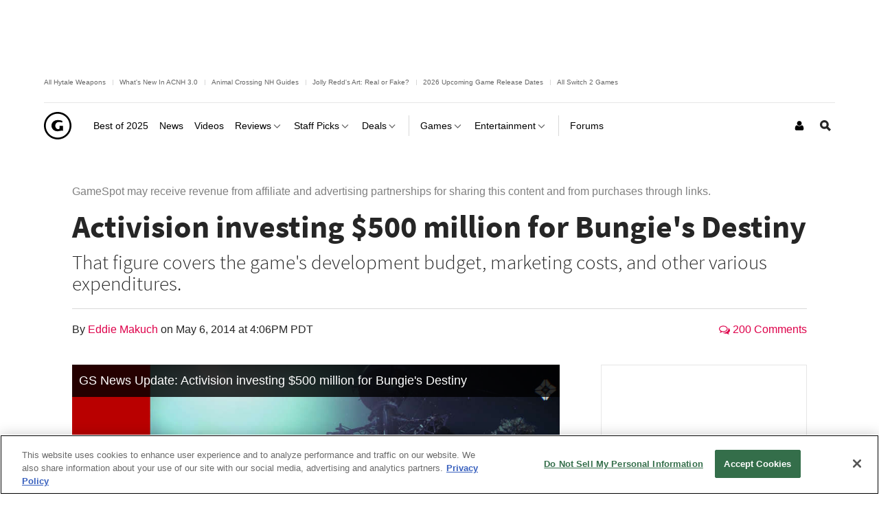

--- FILE ---
content_type: application/javascript
request_url: https://www.gamespot.com/a/vf54bce3ee23f11ced5b282ac2f2d35f5/build/6367.ed896510.js
body_size: 9980
content:
"use strict";(self.webpackChunkgamespot=self.webpackChunkgamespot||[]).push([[6367],{7394:(e,t)=>{Object.defineProperty(t,"__esModule",{value:!0}),t.default=function(e,t){var r=e<0?"-":"",n=Math.abs(e).toString();for(;n.length<t;)n="0"+n;return r+n},e.exports=t.default},8609:(e,t)=>{Object.defineProperty(t,"__esModule",{value:!0}),t.default=function(e,t){if(null==e)throw new TypeError("assign requires that input parameter not be null or undefined");for(var r in t)Object.prototype.hasOwnProperty.call(t,r)&&(e[r]=t[r]);return e},e.exports=t.default},6420:(e,t,r)=>{Object.defineProperty(t,"__esModule",{value:!0}),t.default=function(e){return(0,a.default)({},e)};var n,a=(n=r(8609))&&n.__esModule?n:{default:n};e.exports=t.default},7561:(e,t,r)=>{var n;Object.defineProperty(t,"__esModule",{value:!0}),t.default=void 0;var a=((n=r(2512))&&n.__esModule?n:{default:n}).default;t.default=a,e.exports=t.default},8729:(e,t)=>{Object.defineProperty(t,"__esModule",{value:!0}),t.getDefaultOptions=function(){return r},t.setDefaultOptions=function(e){r=e};var r={}},7100:(e,t,r)=>{Object.defineProperty(t,"__esModule",{value:!0}),t.default=void 0;var n=f(r(1603)),a=f(r(1354)),o=f(r(1370)),u=f(r(623)),i=f(r(6226)),l=f(r(7394)),d=f(r(2699));function f(e){return e&&e.__esModule?e:{default:e}}var s="midnight",c="noon",m="morning",h="afternoon",v="evening",g="night";function p(e,t){var r=e>0?"-":"+",n=Math.abs(e),a=Math.floor(n/60),o=n%60;if(0===o)return r+String(a);var u=t||"";return r+String(a)+u+(0,l.default)(o,2)}function w(e,t){return e%60==0?(e>0?"-":"+")+(0,l.default)(Math.abs(e)/60,2):b(e,t)}function b(e,t){var r=t||"",n=e>0?"-":"+",a=Math.abs(e);return n+(0,l.default)(Math.floor(a/60),2)+r+(0,l.default)(a%60,2)}var y={G:function(e,t,r){var n=e.getUTCFullYear()>0?1:0;switch(t){case"G":case"GG":case"GGG":return r.era(n,{width:"abbreviated"});case"GGGGG":return r.era(n,{width:"narrow"});default:return r.era(n,{width:"wide"})}},y:function(e,t,r){if("yo"===t){var n=e.getUTCFullYear(),a=n>0?n:1-n;return r.ordinalNumber(a,{unit:"year"})}return d.default.y(e,t)},Y:function(e,t,r,n){var a=(0,i.default)(e,n),o=a>0?a:1-a;if("YY"===t){var u=o%100;return(0,l.default)(u,2)}return"Yo"===t?r.ordinalNumber(o,{unit:"year"}):(0,l.default)(o,t.length)},R:function(e,t){var r=(0,o.default)(e);return(0,l.default)(r,t.length)},u:function(e,t){var r=e.getUTCFullYear();return(0,l.default)(r,t.length)},Q:function(e,t,r){var n=Math.ceil((e.getUTCMonth()+1)/3);switch(t){case"Q":return String(n);case"QQ":return(0,l.default)(n,2);case"Qo":return r.ordinalNumber(n,{unit:"quarter"});case"QQQ":return r.quarter(n,{width:"abbreviated",context:"formatting"});case"QQQQQ":return r.quarter(n,{width:"narrow",context:"formatting"});default:return r.quarter(n,{width:"wide",context:"formatting"})}},q:function(e,t,r){var n=Math.ceil((e.getUTCMonth()+1)/3);switch(t){case"q":return String(n);case"qq":return(0,l.default)(n,2);case"qo":return r.ordinalNumber(n,{unit:"quarter"});case"qqq":return r.quarter(n,{width:"abbreviated",context:"standalone"});case"qqqqq":return r.quarter(n,{width:"narrow",context:"standalone"});default:return r.quarter(n,{width:"wide",context:"standalone"})}},M:function(e,t,r){var n=e.getUTCMonth();switch(t){case"M":case"MM":return d.default.M(e,t);case"Mo":return r.ordinalNumber(n+1,{unit:"month"});case"MMM":return r.month(n,{width:"abbreviated",context:"formatting"});case"MMMMM":return r.month(n,{width:"narrow",context:"formatting"});default:return r.month(n,{width:"wide",context:"formatting"})}},L:function(e,t,r){var n=e.getUTCMonth();switch(t){case"L":return String(n+1);case"LL":return(0,l.default)(n+1,2);case"Lo":return r.ordinalNumber(n+1,{unit:"month"});case"LLL":return r.month(n,{width:"abbreviated",context:"standalone"});case"LLLLL":return r.month(n,{width:"narrow",context:"standalone"});default:return r.month(n,{width:"wide",context:"standalone"})}},w:function(e,t,r,n){var a=(0,u.default)(e,n);return"wo"===t?r.ordinalNumber(a,{unit:"week"}):(0,l.default)(a,t.length)},I:function(e,t,r){var n=(0,a.default)(e);return"Io"===t?r.ordinalNumber(n,{unit:"week"}):(0,l.default)(n,t.length)},d:function(e,t,r){return"do"===t?r.ordinalNumber(e.getUTCDate(),{unit:"date"}):d.default.d(e,t)},D:function(e,t,r){var a=(0,n.default)(e);return"Do"===t?r.ordinalNumber(a,{unit:"dayOfYear"}):(0,l.default)(a,t.length)},E:function(e,t,r){var n=e.getUTCDay();switch(t){case"E":case"EE":case"EEE":return r.day(n,{width:"abbreviated",context:"formatting"});case"EEEEE":return r.day(n,{width:"narrow",context:"formatting"});case"EEEEEE":return r.day(n,{width:"short",context:"formatting"});default:return r.day(n,{width:"wide",context:"formatting"})}},e:function(e,t,r,n){var a=e.getUTCDay(),o=(a-n.weekStartsOn+8)%7||7;switch(t){case"e":return String(o);case"ee":return(0,l.default)(o,2);case"eo":return r.ordinalNumber(o,{unit:"day"});case"eee":return r.day(a,{width:"abbreviated",context:"formatting"});case"eeeee":return r.day(a,{width:"narrow",context:"formatting"});case"eeeeee":return r.day(a,{width:"short",context:"formatting"});default:return r.day(a,{width:"wide",context:"formatting"})}},c:function(e,t,r,n){var a=e.getUTCDay(),o=(a-n.weekStartsOn+8)%7||7;switch(t){case"c":return String(o);case"cc":return(0,l.default)(o,t.length);case"co":return r.ordinalNumber(o,{unit:"day"});case"ccc":return r.day(a,{width:"abbreviated",context:"standalone"});case"ccccc":return r.day(a,{width:"narrow",context:"standalone"});case"cccccc":return r.day(a,{width:"short",context:"standalone"});default:return r.day(a,{width:"wide",context:"standalone"})}},i:function(e,t,r){var n=e.getUTCDay(),a=0===n?7:n;switch(t){case"i":return String(a);case"ii":return(0,l.default)(a,t.length);case"io":return r.ordinalNumber(a,{unit:"day"});case"iii":return r.day(n,{width:"abbreviated",context:"formatting"});case"iiiii":return r.day(n,{width:"narrow",context:"formatting"});case"iiiiii":return r.day(n,{width:"short",context:"formatting"});default:return r.day(n,{width:"wide",context:"formatting"})}},a:function(e,t,r){var n=e.getUTCHours()/12>=1?"pm":"am";switch(t){case"a":case"aa":return r.dayPeriod(n,{width:"abbreviated",context:"formatting"});case"aaa":return r.dayPeriod(n,{width:"abbreviated",context:"formatting"}).toLowerCase();case"aaaaa":return r.dayPeriod(n,{width:"narrow",context:"formatting"});default:return r.dayPeriod(n,{width:"wide",context:"formatting"})}},b:function(e,t,r){var n,a=e.getUTCHours();switch(n=12===a?c:0===a?s:a/12>=1?"pm":"am",t){case"b":case"bb":return r.dayPeriod(n,{width:"abbreviated",context:"formatting"});case"bbb":return r.dayPeriod(n,{width:"abbreviated",context:"formatting"}).toLowerCase();case"bbbbb":return r.dayPeriod(n,{width:"narrow",context:"formatting"});default:return r.dayPeriod(n,{width:"wide",context:"formatting"})}},B:function(e,t,r){var n,a=e.getUTCHours();switch(n=a>=17?v:a>=12?h:a>=4?m:g,t){case"B":case"BB":case"BBB":return r.dayPeriod(n,{width:"abbreviated",context:"formatting"});case"BBBBB":return r.dayPeriod(n,{width:"narrow",context:"formatting"});default:return r.dayPeriod(n,{width:"wide",context:"formatting"})}},h:function(e,t,r){if("ho"===t){var n=e.getUTCHours()%12;return 0===n&&(n=12),r.ordinalNumber(n,{unit:"hour"})}return d.default.h(e,t)},H:function(e,t,r){return"Ho"===t?r.ordinalNumber(e.getUTCHours(),{unit:"hour"}):d.default.H(e,t)},K:function(e,t,r){var n=e.getUTCHours()%12;return"Ko"===t?r.ordinalNumber(n,{unit:"hour"}):(0,l.default)(n,t.length)},k:function(e,t,r){var n=e.getUTCHours();return 0===n&&(n=24),"ko"===t?r.ordinalNumber(n,{unit:"hour"}):(0,l.default)(n,t.length)},m:function(e,t,r){return"mo"===t?r.ordinalNumber(e.getUTCMinutes(),{unit:"minute"}):d.default.m(e,t)},s:function(e,t,r){return"so"===t?r.ordinalNumber(e.getUTCSeconds(),{unit:"second"}):d.default.s(e,t)},S:function(e,t){return d.default.S(e,t)},X:function(e,t,r,n){var a=(n._originalDate||e).getTimezoneOffset();if(0===a)return"Z";switch(t){case"X":return w(a);case"XXXX":case"XX":return b(a);default:return b(a,":")}},x:function(e,t,r,n){var a=(n._originalDate||e).getTimezoneOffset();switch(t){case"x":return w(a);case"xxxx":case"xx":return b(a);default:return b(a,":")}},O:function(e,t,r,n){var a=(n._originalDate||e).getTimezoneOffset();switch(t){case"O":case"OO":case"OOO":return"GMT"+p(a,":");default:return"GMT"+b(a,":")}},z:function(e,t,r,n){var a=(n._originalDate||e).getTimezoneOffset();switch(t){case"z":case"zz":case"zzz":return"GMT"+p(a,":");default:return"GMT"+b(a,":")}},t:function(e,t,r,n){var a=n._originalDate||e,o=Math.floor(a.getTime()/1e3);return(0,l.default)(o,t.length)},T:function(e,t,r,n){var a=(n._originalDate||e).getTime();return(0,l.default)(a,t.length)}};t.default=y,e.exports=t.default},2699:(e,t,r)=>{Object.defineProperty(t,"__esModule",{value:!0}),t.default=void 0;var n,a=(n=r(7394))&&n.__esModule?n:{default:n};var o={y:function(e,t){var r=e.getUTCFullYear(),n=r>0?r:1-r;return(0,a.default)("yy"===t?n%100:n,t.length)},M:function(e,t){var r=e.getUTCMonth();return"M"===t?String(r+1):(0,a.default)(r+1,2)},d:function(e,t){return(0,a.default)(e.getUTCDate(),t.length)},a:function(e,t){var r=e.getUTCHours()/12>=1?"pm":"am";switch(t){case"a":case"aa":return r.toUpperCase();case"aaa":return r;case"aaaaa":return r[0];default:return"am"===r?"a.m.":"p.m."}},h:function(e,t){return(0,a.default)(e.getUTCHours()%12||12,t.length)},H:function(e,t){return(0,a.default)(e.getUTCHours(),t.length)},m:function(e,t){return(0,a.default)(e.getUTCMinutes(),t.length)},s:function(e,t){return(0,a.default)(e.getUTCSeconds(),t.length)},S:function(e,t){var r=t.length,n=e.getUTCMilliseconds(),o=Math.floor(n*Math.pow(10,r-3));return(0,a.default)(o,t.length)}};t.default=o,e.exports=t.default},5209:(e,t)=>{Object.defineProperty(t,"__esModule",{value:!0}),t.default=void 0;var r=function(e,t){switch(e){case"P":return t.date({width:"short"});case"PP":return t.date({width:"medium"});case"PPP":return t.date({width:"long"});default:return t.date({width:"full"})}},n=function(e,t){switch(e){case"p":return t.time({width:"short"});case"pp":return t.time({width:"medium"});case"ppp":return t.time({width:"long"});default:return t.time({width:"full"})}},a={p:n,P:function(e,t){var a,o=e.match(/(P+)(p+)?/)||[],u=o[1],i=o[2];if(!i)return r(e,t);switch(u){case"P":a=t.dateTime({width:"short"});break;case"PP":a=t.dateTime({width:"medium"});break;case"PPP":a=t.dateTime({width:"long"});break;default:a=t.dateTime({width:"full"})}return a.replace("{{date}}",r(u,t)).replace("{{time}}",n(i,t))}};t.default=a,e.exports=t.default},3561:(e,t)=>{Object.defineProperty(t,"__esModule",{value:!0}),t.default=function(e){var t=new Date(Date.UTC(e.getFullYear(),e.getMonth(),e.getDate(),e.getHours(),e.getMinutes(),e.getSeconds(),e.getMilliseconds()));return t.setUTCFullYear(e.getFullYear()),e.getTime()-t.getTime()},e.exports=t.default},1603:(e,t,r)=>{Object.defineProperty(t,"__esModule",{value:!0}),t.default=function(e){(0,a.default)(1,arguments);var t=(0,n.default)(e),r=t.getTime();t.setUTCMonth(0,1),t.setUTCHours(0,0,0,0);var o=t.getTime(),i=r-o;return Math.floor(i/u)+1};var n=o(r(1171)),a=o(r(8734));function o(e){return e&&e.__esModule?e:{default:e}}var u=864e5;e.exports=t.default},1354:(e,t,r)=>{Object.defineProperty(t,"__esModule",{value:!0}),t.default=function(e){(0,u.default)(1,arguments);var t=(0,n.default)(e),r=(0,a.default)(t).getTime()-(0,o.default)(t).getTime();return Math.round(r/l)+1};var n=i(r(1171)),a=i(r(79)),o=i(r(4275)),u=i(r(8734));function i(e){return e&&e.__esModule?e:{default:e}}var l=6048e5;e.exports=t.default},1370:(e,t,r)=>{Object.defineProperty(t,"__esModule",{value:!0}),t.default=function(e){(0,a.default)(1,arguments);var t=(0,n.default)(e),r=t.getUTCFullYear(),u=new Date(0);u.setUTCFullYear(r+1,0,4),u.setUTCHours(0,0,0,0);var i=(0,o.default)(u),l=new Date(0);l.setUTCFullYear(r,0,4),l.setUTCHours(0,0,0,0);var d=(0,o.default)(l);return t.getTime()>=i.getTime()?r+1:t.getTime()>=d.getTime()?r:r-1};var n=u(r(1171)),a=u(r(8734)),o=u(r(79));function u(e){return e&&e.__esModule?e:{default:e}}e.exports=t.default},623:(e,t,r)=>{Object.defineProperty(t,"__esModule",{value:!0}),t.default=function(e,t){(0,u.default)(1,arguments);var r=(0,n.default)(e),i=(0,a.default)(r,t).getTime()-(0,o.default)(r,t).getTime();return Math.round(i/l)+1};var n=i(r(1171)),a=i(r(9209)),o=i(r(4118)),u=i(r(8734));function i(e){return e&&e.__esModule?e:{default:e}}var l=6048e5;e.exports=t.default},6226:(e,t,r)=>{Object.defineProperty(t,"__esModule",{value:!0}),t.default=function(e,t){var r,l,d,f,s,c,m,h;(0,a.default)(1,arguments);var v=(0,n.default)(e),g=v.getUTCFullYear(),p=(0,i.getDefaultOptions)(),w=(0,u.default)(null!==(r=null!==(l=null!==(d=null!==(f=null==t?void 0:t.firstWeekContainsDate)&&void 0!==f?f:null==t||null===(s=t.locale)||void 0===s||null===(c=s.options)||void 0===c?void 0:c.firstWeekContainsDate)&&void 0!==d?d:p.firstWeekContainsDate)&&void 0!==l?l:null===(m=p.locale)||void 0===m||null===(h=m.options)||void 0===h?void 0:h.firstWeekContainsDate)&&void 0!==r?r:1);if(!(w>=1&&w<=7))throw new RangeError("firstWeekContainsDate must be between 1 and 7 inclusively");var b=new Date(0);b.setUTCFullYear(g+1,0,w),b.setUTCHours(0,0,0,0);var y=(0,o.default)(b,t),M=new Date(0);M.setUTCFullYear(g,0,w),M.setUTCHours(0,0,0,0);var _=(0,o.default)(M,t);return v.getTime()>=y.getTime()?g+1:v.getTime()>=_.getTime()?g:g-1};var n=l(r(1171)),a=l(r(8734)),o=l(r(9209)),u=l(r(2084)),i=r(8729);function l(e){return e&&e.__esModule?e:{default:e}}e.exports=t.default},5762:(e,t)=>{Object.defineProperty(t,"__esModule",{value:!0}),t.isProtectedDayOfYearToken=function(e){return-1!==r.indexOf(e)},t.isProtectedWeekYearToken=function(e){return-1!==n.indexOf(e)},t.throwProtectedError=function(e,t,r){if("YYYY"===e)throw new RangeError("Use `yyyy` instead of `YYYY` (in `".concat(t,"`) for formatting years to the input `").concat(r,"`; see: https://github.com/date-fns/date-fns/blob/master/docs/unicodeTokens.md"));if("YY"===e)throw new RangeError("Use `yy` instead of `YY` (in `".concat(t,"`) for formatting years to the input `").concat(r,"`; see: https://github.com/date-fns/date-fns/blob/master/docs/unicodeTokens.md"));if("D"===e)throw new RangeError("Use `d` instead of `D` (in `".concat(t,"`) for formatting days of the month to the input `").concat(r,"`; see: https://github.com/date-fns/date-fns/blob/master/docs/unicodeTokens.md"));if("DD"===e)throw new RangeError("Use `dd` instead of `DD` (in `".concat(t,"`) for formatting days of the month to the input `").concat(r,"`; see: https://github.com/date-fns/date-fns/blob/master/docs/unicodeTokens.md"))};var r=["D","DD"],n=["YY","YYYY"]},8734:(e,t)=>{Object.defineProperty(t,"__esModule",{value:!0}),t.default=function(e,t){if(t.length<e)throw new TypeError(e+" argument"+(e>1?"s":"")+" required, but only "+t.length+" present")},e.exports=t.default},79:(e,t,r)=>{Object.defineProperty(t,"__esModule",{value:!0}),t.default=function(e){(0,a.default)(1,arguments);var t=1,r=(0,n.default)(e),o=r.getUTCDay(),u=(o<t?7:0)+o-t;return r.setUTCDate(r.getUTCDate()-u),r.setUTCHours(0,0,0,0),r};var n=o(r(1171)),a=o(r(8734));function o(e){return e&&e.__esModule?e:{default:e}}e.exports=t.default},4275:(e,t,r)=>{Object.defineProperty(t,"__esModule",{value:!0}),t.default=function(e){(0,o.default)(1,arguments);var t=(0,n.default)(e),r=new Date(0);r.setUTCFullYear(t,0,4),r.setUTCHours(0,0,0,0);var u=(0,a.default)(r);return u};var n=u(r(1370)),a=u(r(79)),o=u(r(8734));function u(e){return e&&e.__esModule?e:{default:e}}e.exports=t.default},9209:(e,t,r)=>{Object.defineProperty(t,"__esModule",{value:!0}),t.default=function(e,t){var r,i,l,d,f,s,c,m;(0,a.default)(1,arguments);var h=(0,u.getDefaultOptions)(),v=(0,o.default)(null!==(r=null!==(i=null!==(l=null!==(d=null==t?void 0:t.weekStartsOn)&&void 0!==d?d:null==t||null===(f=t.locale)||void 0===f||null===(s=f.options)||void 0===s?void 0:s.weekStartsOn)&&void 0!==l?l:h.weekStartsOn)&&void 0!==i?i:null===(c=h.locale)||void 0===c||null===(m=c.options)||void 0===m?void 0:m.weekStartsOn)&&void 0!==r?r:0);if(!(v>=0&&v<=6))throw new RangeError("weekStartsOn must be between 0 and 6 inclusively");var g=(0,n.default)(e),p=g.getUTCDay(),w=(p<v?7:0)+p-v;return g.setUTCDate(g.getUTCDate()-w),g.setUTCHours(0,0,0,0),g};var n=i(r(1171)),a=i(r(8734)),o=i(r(2084)),u=r(8729);function i(e){return e&&e.__esModule?e:{default:e}}e.exports=t.default},4118:(e,t,r)=>{Object.defineProperty(t,"__esModule",{value:!0}),t.default=function(e,t){var r,l,d,f,s,c,m,h;(0,a.default)(1,arguments);var v=(0,i.getDefaultOptions)(),g=(0,u.default)(null!==(r=null!==(l=null!==(d=null!==(f=null==t?void 0:t.firstWeekContainsDate)&&void 0!==f?f:null==t||null===(s=t.locale)||void 0===s||null===(c=s.options)||void 0===c?void 0:c.firstWeekContainsDate)&&void 0!==d?d:v.firstWeekContainsDate)&&void 0!==l?l:null===(m=v.locale)||void 0===m||null===(h=m.options)||void 0===h?void 0:h.firstWeekContainsDate)&&void 0!==r?r:1),p=(0,n.default)(e,t),w=new Date(0);w.setUTCFullYear(p,0,g),w.setUTCHours(0,0,0,0);var b=(0,o.default)(w,t);return b};var n=l(r(6226)),a=l(r(8734)),o=l(r(9209)),u=l(r(2084)),i=r(8729);function l(e){return e&&e.__esModule?e:{default:e}}e.exports=t.default},2084:(e,t)=>{Object.defineProperty(t,"__esModule",{value:!0}),t.default=function(e){if(null===e||!0===e||!1===e)return NaN;var t=Number(e);if(isNaN(t))return t;return t<0?Math.ceil(t):Math.floor(t)},e.exports=t.default},5065:(e,t,r)=>{Object.defineProperty(t,"__esModule",{value:!0}),t.default=function(e,t){(0,o.default)(2,arguments);var r=(0,a.default)(e).getTime(),u=(0,n.default)(t);return new Date(r+u)};var n=u(r(2084)),a=u(r(1171)),o=u(r(8734));function u(e){return e&&e.__esModule?e:{default:e}}e.exports=t.default},3882:(e,t,r)=>{function n(e,t){if(t.length<e)throw new TypeError(e+" argument"+(e>1?"s":"")+" required, but only "+t.length+" present")}r.d(t,{Z:()=>n})},9599:(e,t,r)=>{r.d(t,{Z:()=>i});var n=r(3882);function a(e){return a="function"==typeof Symbol&&"symbol"==typeof Symbol.iterator?function(e){return typeof e}:function(e){return e&&"function"==typeof Symbol&&e.constructor===Symbol&&e!==Symbol.prototype?"symbol":typeof e},a(e)}function o(e){return(0,n.Z)(1,arguments),e instanceof Date||"object"===a(e)&&"[object Date]"===Object.prototype.toString.call(e)}var u=r(9013);function i(e){if((0,n.Z)(1,arguments),!o(e)&&"number"!=typeof e)return!1;var t=(0,u.Z)(e);return!isNaN(Number(t))}},9013:(e,t,r)=>{r.d(t,{Z:()=>o});var n=r(3882);function a(e){return a="function"==typeof Symbol&&"symbol"==typeof Symbol.iterator?function(e){return typeof e}:function(e){return e&&"function"==typeof Symbol&&e.constructor===Symbol&&e!==Symbol.prototype?"symbol":typeof e},a(e)}function o(e){(0,n.Z)(1,arguments);var t=Object.prototype.toString.call(e);return e instanceof Date||"object"===a(e)&&"[object Date]"===t?new Date(e.getTime()):"number"==typeof e||"[object Number]"===t?new Date(e):("string"!=typeof e&&"[object String]"!==t||"undefined"==typeof console||(console.warn("Starting with v2.0.0-beta.1 date-fns doesn't accept strings as date arguments. Please use `parseISO` to parse strings. See: https://github.com/date-fns/date-fns/blob/master/docs/upgradeGuide.md#string-arguments"),console.warn((new Error).stack)),new Date(NaN))}},5616:(e,t,r)=>{Object.defineProperty(t,"__esModule",{value:!0}),t.default=function(e,t,r){var h,p,w,M,_,T,D,x,P,O,C,S,N,j,Y,U,k,W;(0,s.default)(2,arguments);var H=String(t),E=(0,c.getDefaultOptions)(),z=null!==(h=null!==(p=null==r?void 0:r.locale)&&void 0!==p?p:E.locale)&&void 0!==h?h:m.default,F=(0,f.default)(null!==(w=null!==(M=null!==(_=null!==(T=null==r?void 0:r.firstWeekContainsDate)&&void 0!==T?T:null==r||null===(D=r.locale)||void 0===D||null===(x=D.options)||void 0===x?void 0:x.firstWeekContainsDate)&&void 0!==_?_:E.firstWeekContainsDate)&&void 0!==M?M:null===(P=E.locale)||void 0===P||null===(O=P.options)||void 0===O?void 0:O.firstWeekContainsDate)&&void 0!==w?w:1);if(!(F>=1&&F<=7))throw new RangeError("firstWeekContainsDate must be between 1 and 7 inclusively");var Z=(0,f.default)(null!==(C=null!==(S=null!==(N=null!==(j=null==r?void 0:r.weekStartsOn)&&void 0!==j?j:null==r||null===(Y=r.locale)||void 0===Y||null===(U=Y.options)||void 0===U?void 0:U.weekStartsOn)&&void 0!==N?N:E.weekStartsOn)&&void 0!==S?S:null===(k=E.locale)||void 0===k||null===(W=k.options)||void 0===W?void 0:W.weekStartsOn)&&void 0!==C?C:0);if(!(Z>=0&&Z<=6))throw new RangeError("weekStartsOn must be between 0 and 6 inclusively");if(!z.localize)throw new RangeError("locale must contain localize property");if(!z.formatLong)throw new RangeError("locale must contain formatLong property");var q=(0,o.default)(e);if(!(0,n.default)(q))throw new RangeError("Invalid time value");var I=(0,l.default)(q),X=(0,a.default)(q,I),$={firstWeekContainsDate:F,weekStartsOn:Z,locale:z,_originalDate:q},A=H.match(g).map((function(e){var t=e[0];return"p"===t||"P"===t?(0,i.default[t])(e,z.formatLong):e})).join("").match(v).map((function(n){if("''"===n)return"'";var a=n[0];if("'"===a)return y(n);var o=u.default[a];if(o)return null!=r&&r.useAdditionalWeekYearTokens||!(0,d.isProtectedWeekYearToken)(n)||(0,d.throwProtectedError)(n,t,String(e)),null!=r&&r.useAdditionalDayOfYearTokens||!(0,d.isProtectedDayOfYearToken)(n)||(0,d.throwProtectedError)(n,t,String(e)),o(X,n,z.localize,$);if(a.match(b))throw new RangeError("Format string contains an unescaped latin alphabet character `"+a+"`");return n})).join("");return A};var n=h(r(9989)),a=h(r(3239)),o=h(r(1171)),u=h(r(7100)),i=h(r(5209)),l=h(r(3561)),d=r(5762),f=h(r(2084)),s=h(r(8734)),c=r(8729),m=h(r(7561));function h(e){return e&&e.__esModule?e:{default:e}}var v=/[yYQqMLwIdDecihHKkms]o|(\w)\1*|''|'(''|[^'])+('|$)|./g,g=/P+p+|P+|p+|''|'(''|[^'])+('|$)|./g,p=/^'([^]*?)'?$/,w=/''/g,b=/[a-zA-Z]/;function y(e){var t=e.match(p);return t?t[1].replace(w,"'"):e}e.exports=t.default},2382:(e,t,r)=>{Object.defineProperty(t,"__esModule",{value:!0}),t.default=function(e){return(0,a.default)(1,arguments),e instanceof Date||"object"===o(e)&&"[object Date]"===Object.prototype.toString.call(e)};var n,a=(n=r(8734))&&n.__esModule?n:{default:n};function o(e){return o="function"==typeof Symbol&&"symbol"==typeof Symbol.iterator?function(e){return typeof e}:function(e){return e&&"function"==typeof Symbol&&e.constructor===Symbol&&e!==Symbol.prototype?"symbol":typeof e},o(e)}e.exports=t.default},9989:(e,t,r)=>{Object.defineProperty(t,"__esModule",{value:!0}),t.default=function(e){if((0,o.default)(1,arguments),!(0,n.default)(e)&&"number"!=typeof e)return!1;var t=(0,a.default)(e);return!isNaN(Number(t))};var n=u(r(2382)),a=u(r(1171)),o=u(r(8734));function u(e){return e&&e.__esModule?e:{default:e}}e.exports=t.default},289:(e,t)=>{Object.defineProperty(t,"__esModule",{value:!0}),t.default=function(e){return function(){var t=arguments.length>0&&void 0!==arguments[0]?arguments[0]:{},r=t.width?String(t.width):e.defaultWidth,n=e.formats[r]||e.formats[e.defaultWidth];return n}},e.exports=t.default},6245:(e,t)=>{Object.defineProperty(t,"__esModule",{value:!0}),t.default=function(e){return function(t,r){var n;if("formatting"===(null!=r&&r.context?String(r.context):"standalone")&&e.formattingValues){var a=e.defaultFormattingWidth||e.defaultWidth,o=null!=r&&r.width?String(r.width):a;n=e.formattingValues[o]||e.formattingValues[a]}else{var u=e.defaultWidth,i=null!=r&&r.width?String(r.width):e.defaultWidth;n=e.values[i]||e.values[u]}return n[e.argumentCallback?e.argumentCallback(t):t]}},e.exports=t.default},3421:(e,t)=>{function r(e,t){for(var r in e)if(e.hasOwnProperty(r)&&t(e[r]))return r}function n(e,t){for(var r=0;r<e.length;r++)if(t(e[r]))return r}Object.defineProperty(t,"__esModule",{value:!0}),t.default=function(e){return function(t){var a=arguments.length>1&&void 0!==arguments[1]?arguments[1]:{},o=a.width,u=o&&e.matchPatterns[o]||e.matchPatterns[e.defaultMatchWidth],i=t.match(u);if(!i)return null;var l,d=i[0],f=o&&e.parsePatterns[o]||e.parsePatterns[e.defaultParseWidth],s=Array.isArray(f)?n(f,(function(e){return e.test(d)})):r(f,(function(e){return e.test(d)}));l=e.valueCallback?e.valueCallback(s):s,l=a.valueCallback?a.valueCallback(l):l;var c=t.slice(d.length);return{value:l,rest:c}}},e.exports=t.default},8926:(e,t)=>{Object.defineProperty(t,"__esModule",{value:!0}),t.default=function(e){return function(t){var r=arguments.length>1&&void 0!==arguments[1]?arguments[1]:{},n=t.match(e.matchPattern);if(!n)return null;var a=n[0],o=t.match(e.parsePattern);if(!o)return null;var u=e.valueCallback?e.valueCallback(o[0]):o[0];u=r.valueCallback?r.valueCallback(u):u;var i=t.slice(a.length);return{value:u,rest:i}}},e.exports=t.default},1924:(e,t)=>{Object.defineProperty(t,"__esModule",{value:!0}),t.default=void 0;var r={lessThanXSeconds:{one:"less than a second",other:"less than {{count}} seconds"},xSeconds:{one:"1 second",other:"{{count}} seconds"},halfAMinute:"half a minute",lessThanXMinutes:{one:"less than a minute",other:"less than {{count}} minutes"},xMinutes:{one:"1 minute",other:"{{count}} minutes"},aboutXHours:{one:"about 1 hour",other:"about {{count}} hours"},xHours:{one:"1 hour",other:"{{count}} hours"},xDays:{one:"1 day",other:"{{count}} days"},aboutXWeeks:{one:"about 1 week",other:"about {{count}} weeks"},xWeeks:{one:"1 week",other:"{{count}} weeks"},aboutXMonths:{one:"about 1 month",other:"about {{count}} months"},xMonths:{one:"1 month",other:"{{count}} months"},aboutXYears:{one:"about 1 year",other:"about {{count}} years"},xYears:{one:"1 year",other:"{{count}} years"},overXYears:{one:"over 1 year",other:"over {{count}} years"},almostXYears:{one:"almost 1 year",other:"almost {{count}} years"}},n=function(e,t,n){var a,o=r[e];return a="string"==typeof o?o:1===t?o.one:o.other.replace("{{count}}",t.toString()),null!=n&&n.addSuffix?n.comparison&&n.comparison>0?"in "+a:a+" ago":a};t.default=n,e.exports=t.default},5062:(e,t,r)=>{Object.defineProperty(t,"__esModule",{value:!0}),t.default=void 0;var n,a=(n=r(289))&&n.__esModule?n:{default:n};var o={date:(0,a.default)({formats:{full:"EEEE, MMMM do, y",long:"MMMM do, y",medium:"MMM d, y",short:"MM/dd/yyyy"},defaultWidth:"full"}),time:(0,a.default)({formats:{full:"h:mm:ss a zzzz",long:"h:mm:ss a z",medium:"h:mm:ss a",short:"h:mm a"},defaultWidth:"full"}),dateTime:(0,a.default)({formats:{full:"{{date}} 'at' {{time}}",long:"{{date}} 'at' {{time}}",medium:"{{date}}, {{time}}",short:"{{date}}, {{time}}"},defaultWidth:"full"})};t.default=o,e.exports=t.default},5102:(e,t)=>{Object.defineProperty(t,"__esModule",{value:!0}),t.default=void 0;var r={lastWeek:"'last' eeee 'at' p",yesterday:"'yesterday at' p",today:"'today at' p",tomorrow:"'tomorrow at' p",nextWeek:"eeee 'at' p",other:"P"},n=function(e,t,n,a){return r[e]};t.default=n,e.exports=t.default},7839:(e,t,r)=>{Object.defineProperty(t,"__esModule",{value:!0}),t.default=void 0;var n,a=(n=r(6245))&&n.__esModule?n:{default:n};var o={ordinalNumber:function(e,t){var r=Number(e),n=r%100;if(n>20||n<10)switch(n%10){case 1:return r+"st";case 2:return r+"nd";case 3:return r+"rd"}return r+"th"},era:(0,a.default)({values:{narrow:["B","A"],abbreviated:["BC","AD"],wide:["Before Christ","Anno Domini"]},defaultWidth:"wide"}),quarter:(0,a.default)({values:{narrow:["1","2","3","4"],abbreviated:["Q1","Q2","Q3","Q4"],wide:["1st quarter","2nd quarter","3rd quarter","4th quarter"]},defaultWidth:"wide",argumentCallback:function(e){return e-1}}),month:(0,a.default)({values:{narrow:["J","F","M","A","M","J","J","A","S","O","N","D"],abbreviated:["Jan","Feb","Mar","Apr","May","Jun","Jul","Aug","Sep","Oct","Nov","Dec"],wide:["January","February","March","April","May","June","July","August","September","October","November","December"]},defaultWidth:"wide"}),day:(0,a.default)({values:{narrow:["S","M","T","W","T","F","S"],short:["Su","Mo","Tu","We","Th","Fr","Sa"],abbreviated:["Sun","Mon","Tue","Wed","Thu","Fri","Sat"],wide:["Sunday","Monday","Tuesday","Wednesday","Thursday","Friday","Saturday"]},defaultWidth:"wide"}),dayPeriod:(0,a.default)({values:{narrow:{am:"a",pm:"p",midnight:"mi",noon:"n",morning:"morning",afternoon:"afternoon",evening:"evening",night:"night"},abbreviated:{am:"AM",pm:"PM",midnight:"midnight",noon:"noon",morning:"morning",afternoon:"afternoon",evening:"evening",night:"night"},wide:{am:"a.m.",pm:"p.m.",midnight:"midnight",noon:"noon",morning:"morning",afternoon:"afternoon",evening:"evening",night:"night"}},defaultWidth:"wide",formattingValues:{narrow:{am:"a",pm:"p",midnight:"mi",noon:"n",morning:"in the morning",afternoon:"in the afternoon",evening:"in the evening",night:"at night"},abbreviated:{am:"AM",pm:"PM",midnight:"midnight",noon:"noon",morning:"in the morning",afternoon:"in the afternoon",evening:"in the evening",night:"at night"},wide:{am:"a.m.",pm:"p.m.",midnight:"midnight",noon:"noon",morning:"in the morning",afternoon:"in the afternoon",evening:"in the evening",night:"at night"}},defaultFormattingWidth:"wide"})};t.default=o,e.exports=t.default},9796:(e,t,r)=>{Object.defineProperty(t,"__esModule",{value:!0}),t.default=void 0;var n=a(r(3421));function a(e){return e&&e.__esModule?e:{default:e}}var o={ordinalNumber:(0,a(r(8926)).default)({matchPattern:/^(\d+)(th|st|nd|rd)?/i,parsePattern:/\d+/i,valueCallback:function(e){return parseInt(e,10)}}),era:(0,n.default)({matchPatterns:{narrow:/^(b|a)/i,abbreviated:/^(b\.?\s?c\.?|b\.?\s?c\.?\s?e\.?|a\.?\s?d\.?|c\.?\s?e\.?)/i,wide:/^(before christ|before common era|anno domini|common era)/i},defaultMatchWidth:"wide",parsePatterns:{any:[/^b/i,/^(a|c)/i]},defaultParseWidth:"any"}),quarter:(0,n.default)({matchPatterns:{narrow:/^[1234]/i,abbreviated:/^q[1234]/i,wide:/^[1234](th|st|nd|rd)? quarter/i},defaultMatchWidth:"wide",parsePatterns:{any:[/1/i,/2/i,/3/i,/4/i]},defaultParseWidth:"any",valueCallback:function(e){return e+1}}),month:(0,n.default)({matchPatterns:{narrow:/^[jfmasond]/i,abbreviated:/^(jan|feb|mar|apr|may|jun|jul|aug|sep|oct|nov|dec)/i,wide:/^(january|february|march|april|may|june|july|august|september|october|november|december)/i},defaultMatchWidth:"wide",parsePatterns:{narrow:[/^j/i,/^f/i,/^m/i,/^a/i,/^m/i,/^j/i,/^j/i,/^a/i,/^s/i,/^o/i,/^n/i,/^d/i],any:[/^ja/i,/^f/i,/^mar/i,/^ap/i,/^may/i,/^jun/i,/^jul/i,/^au/i,/^s/i,/^o/i,/^n/i,/^d/i]},defaultParseWidth:"any"}),day:(0,n.default)({matchPatterns:{narrow:/^[smtwf]/i,short:/^(su|mo|tu|we|th|fr|sa)/i,abbreviated:/^(sun|mon|tue|wed|thu|fri|sat)/i,wide:/^(sunday|monday|tuesday|wednesday|thursday|friday|saturday)/i},defaultMatchWidth:"wide",parsePatterns:{narrow:[/^s/i,/^m/i,/^t/i,/^w/i,/^t/i,/^f/i,/^s/i],any:[/^su/i,/^m/i,/^tu/i,/^w/i,/^th/i,/^f/i,/^sa/i]},defaultParseWidth:"any"}),dayPeriod:(0,n.default)({matchPatterns:{narrow:/^(a|p|mi|n|(in the|at) (morning|afternoon|evening|night))/i,any:/^([ap]\.?\s?m\.?|midnight|noon|(in the|at) (morning|afternoon|evening|night))/i},defaultMatchWidth:"any",parsePatterns:{any:{am:/^a/i,pm:/^p/i,midnight:/^mi/i,noon:/^no/i,morning:/morning/i,afternoon:/afternoon/i,evening:/evening/i,night:/night/i}},defaultParseWidth:"any"})};t.default=o,e.exports=t.default},2512:(e,t,r)=>{Object.defineProperty(t,"__esModule",{value:!0}),t.default=void 0;var n=l(r(1924)),a=l(r(5062)),o=l(r(5102)),u=l(r(7839)),i=l(r(9796));function l(e){return e&&e.__esModule?e:{default:e}}var d={code:"en-US",formatDistance:n.default,formatLong:a.default,formatRelative:o.default,localize:u.default,match:i.default,options:{weekStartsOn:0,firstWeekContainsDate:1}};t.default=d,e.exports=t.default},3239:(e,t,r)=>{Object.defineProperty(t,"__esModule",{value:!0}),t.default=function(e,t){(0,a.default)(2,arguments);var r=(0,o.default)(t);return(0,n.default)(e,-r)};var n=u(r(5065)),a=u(r(8734)),o=u(r(2084));function u(e){return e&&e.__esModule?e:{default:e}}e.exports=t.default},1171:(e,t,r)=>{Object.defineProperty(t,"__esModule",{value:!0}),t.default=function(e){(0,a.default)(1,arguments);var t=Object.prototype.toString.call(e);return e instanceof Date||"object"===o(e)&&"[object Date]"===t?new Date(e.getTime()):"number"==typeof e||"[object Number]"===t?new Date(e):("string"!=typeof e&&"[object String]"!==t||"undefined"==typeof console||(console.warn("Starting with v2.0.0-beta.1 date-fns doesn't accept strings as date arguments. Please use `parseISO` to parse strings. See: https://github.com/date-fns/date-fns/blob/master/docs/upgradeGuide.md#string-arguments"),console.warn((new Error).stack)),new Date(NaN))};var n,a=(n=r(8734))&&n.__esModule?n:{default:n};function o(e){return o="function"==typeof Symbol&&"symbol"==typeof Symbol.iterator?function(e){return typeof e}:function(e){return e&&"function"==typeof Symbol&&e.constructor===Symbol&&e!==Symbol.prototype?"symbol":typeof e},o(e)}e.exports=t.default},5721:(e,t)=>{Object.defineProperty(t,"__esModule",{value:!0}),t.default=function(e,t,r,n,a,o,u){var i=new Date(0);return i.setUTCFullYear(e,t,r),i.setUTCHours(n,a,o,u),i},e.exports=t.default},5855:(e,t)=>{Object.defineProperty(t,"__esModule",{value:!0}),t.default=function(e,t,r){var n=function(e,t,r){if(r&&!r.code)throw new Error("date-fns-tz error: Please set a language code on the locale object imported from date-fns, e.g. `locale.code = 'en-US'`");return new Intl.DateTimeFormat(r?[r.code,"en-US"]:void 0,{timeZone:t,timeZoneName:e})}(e,r.timeZone,r.locale);return n.formatToParts?function(e,t){for(var r=e.formatToParts(t),n=r.length-1;n>=0;--n)if("timeZoneName"===r[n].type)return r[n].value}(n,t):function(e,t){var r=e.format(t).replace(/\u200E/g,""),n=/ [\w-+ ]+$/.exec(r);return n?n[0].substr(1):""}(n,t)},e.exports=t.default},2734:(e,t,r)=>{Object.defineProperty(t,"__esModule",{value:!0}),t.default=function(e,t,r){var n,o,s;if(""===e)return 0;if(n=i.timezoneZ.exec(e))return 0;if(n=i.timezoneHH.exec(e))return d(s=parseInt(n[1],10))?-s*u:NaN;if(n=i.timezoneHHMM.exec(e)){s=parseInt(n[1],10);var c=parseInt(n[2],10);return d(s,c)?(o=Math.abs(s)*u+6e4*c,s>0?-o:o):NaN}if(function(e){if(f[e])return!0;try{return new Intl.DateTimeFormat(void 0,{timeZone:e}),f[e]=!0,!0}catch(e){return!1}}(e)){t=new Date(t||Date.now());var m=r?t:function(e){return(0,a.default)(e.getFullYear(),e.getMonth(),e.getDate(),e.getHours(),e.getMinutes(),e.getSeconds(),e.getMilliseconds())}(t),h=l(m,e),v=r?h:function(e,t,r){var n=e.getTime()-t,a=l(new Date(n),r);if(t===a)return t;n-=a-t;var o=l(new Date(n),r);if(a===o)return a;return Math.max(a,o)}(t,h,e);return-v}return NaN};var n=o(r(2712)),a=o(r(5721));function o(e){return e&&e.__esModule?e:{default:e}}var u=36e5,i={timezone:/([Z+-].*)$/,timezoneZ:/^(Z)$/,timezoneHH:/^([+-]\d{2})$/,timezoneHHMM:/^([+-]\d{2}):?(\d{2})$/};function l(e,t){var r=(0,n.default)(e,t),o=(0,a.default)(r[0],r[1]-1,r[2],r[3]%24,r[4],r[5],0).getTime(),u=e.getTime(),i=u%1e3;return o-(u-=i>=0?i:1e3+i)}function d(e,t){return-23<=e&&e<=23&&(null==t||0<=t&&t<=59)}var f={};e.exports=t.default},7048:(e,t)=>{Object.defineProperty(t,"__esModule",{value:!0}),t.default=void 0;var r=/(Z|[+-]\d{2}(?::?\d{2})?| UTC| [a-zA-Z]+\/[a-zA-Z_]+(?:\/[a-zA-Z_]+)?)$/;t.default=r,e.exports=t.default},2712:(e,t)=>{Object.defineProperty(t,"__esModule",{value:!0}),t.default=function(e,t){var a=function(e){if(!n[e]){var t=new Intl.DateTimeFormat("en-US",{hour12:!1,timeZone:"America/New_York",year:"numeric",month:"numeric",day:"2-digit",hour:"2-digit",minute:"2-digit",second:"2-digit"}).format(new Date("2014-06-25T04:00:00.123Z")),r="06/25/2014, 00:00:00"===t||"‎06‎/‎25‎/‎2014‎ ‎00‎:‎00‎:‎00"===t;n[e]=r?new Intl.DateTimeFormat("en-US",{hour12:!1,timeZone:e,year:"numeric",month:"numeric",day:"2-digit",hour:"2-digit",minute:"2-digit",second:"2-digit"}):new Intl.DateTimeFormat("en-US",{hourCycle:"h23",timeZone:e,year:"numeric",month:"numeric",day:"2-digit",hour:"2-digit",minute:"2-digit",second:"2-digit"})}return n[e]}(t);return a.formatToParts?function(e,t){try{for(var n=e.formatToParts(t),a=[],o=0;o<n.length;o++){var u=r[n[o].type];u>=0&&(a[u]=parseInt(n[o].value,10))}return a}catch(e){if(e instanceof RangeError)return[NaN];throw e}}(a,e):function(e,t){var r=e.format(t).replace(/\u200E/g,""),n=/(\d+)\/(\d+)\/(\d+),? (\d+):(\d+):(\d+)/.exec(r);return[n[3],n[1],n[2],n[4],n[5],n[6]]}(a,e)};var r={year:0,month:1,day:2,hour:3,minute:4,second:5};var n={};e.exports=t.default},3826:(e,t,r)=>{Object.defineProperty(t,"__esModule",{value:!0}),t.default=void 0;var n=o(r(5855)),a=o(r(2734));function o(e){return e&&e.__esModule?e:{default:e}}function u(e,t){var r=e?(0,a.default)(e,t,!0)/6e4:t.getTimezoneOffset();if(Number.isNaN(r))throw new RangeError("Invalid time zone specified: "+e);return r}function i(e,t){for(var r=e<0?"-":"",n=Math.abs(e).toString();n.length<t;)n="0"+n;return r+n}function l(e,t){var r=t||"",n=e>0?"-":"+",a=Math.abs(e);return n+i(Math.floor(a/60),2)+r+i(Math.floor(a%60),2)}function d(e,t){return e%60==0?(e>0?"-":"+")+i(Math.abs(e)/60,2):l(e,t)}var f={X:function(e,t,r,n){var a=u(n.timeZone,n._originalDate||e);if(0===a)return"Z";switch(t){case"X":return d(a);case"XXXX":case"XX":return l(a);default:return l(a,":")}},x:function(e,t,r,n){var a=u(n.timeZone,n._originalDate||e);switch(t){case"x":return d(a);case"xxxx":case"xx":return l(a);default:return l(a,":")}},O:function(e,t,r,n){var a=u(n.timeZone,n._originalDate||e);switch(t){case"O":case"OO":case"OOO":return"GMT"+function(e,t){var r=e>0?"-":"+",n=Math.abs(e),a=Math.floor(n/60),o=n%60;if(0===o)return r+String(a);var u=t||"";return r+String(a)+u+i(o,2)}(a,":");default:return"GMT"+l(a,":")}},z:function(e,t,r,a){var o=a._originalDate||e;switch(t){case"z":case"zz":case"zzz":return(0,n.default)("short",o,a);default:return(0,n.default)("long",o,a)}}};t.default=f,e.exports=t.default},6558:(e,t,r)=>{Object.defineProperty(t,"__esModule",{value:!0}),t.default=function(e,t,r){var u=String(t),l=r||{},d=u.match(i);if(d){var f=(0,o.default)(e,l);u=d.reduce((function(e,t){if("'"===t[0])return e;var r=e.indexOf(t),n="'"===e[r-1],o=e.replace(t,"'"+a.default[t[0]](f,t,null,l)+"'");return n?o.substring(0,r-1)+o.substring(r+1):o}),u)}return(0,n.default)(e,u,l)};var n=u(r(5616)),a=u(r(3826)),o=u(r(1476));function u(e){return e&&e.__esModule?e:{default:e}}var i=/([xXOz]+)|''|'(''|[^'])+('|$)/g;e.exports=t.default},6645:(e,t,r)=>{Object.defineProperty(t,"__esModule",{value:!0}),t.default=function(e,t,r,u){var i=(0,n.default)(u);return i.timeZone=t,(0,a.default)((0,o.default)(e,t),r,i)};var n=u(r(6420)),a=u(r(6558)),o=u(r(1132));function u(e){return e&&e.__esModule?e:{default:e}}e.exports=t.default},4992:(e,t,r)=>{Object.defineProperty(t,"__esModule",{value:!0}),t.default=function(e,t){return-(0,a.default)(e,t)};var n,a=(n=r(2734))&&n.__esModule?n:{default:n};e.exports=t.default},722:(e,t,r)=>{e.exports={format:r(6558),formatInTimeZone:r(6645),getTimezoneOffset:r(4992),toDate:r(1476),utcToZonedTime:r(1132),zonedTimeToUtc:r(8516)}},1476:(e,t,r)=>{Object.defineProperty(t,"__esModule",{value:!0}),t.default=function(e,t){if(arguments.length<1)throw new TypeError("1 argument required, but only "+arguments.length+" present");if(null===e)return new Date(NaN);var r=t||{},u=null==r.additionalDigits?2:(0,n.default)(r.additionalDigits);if(2!==u&&1!==u&&0!==u)throw new RangeError("additionalDigits must be 0, 1 or 2");if(e instanceof Date||"object"==typeof e&&"[object Date]"===Object.prototype.toString.call(e))return new Date(e.getTime());if("number"==typeof e||"[object Number]"===Object.prototype.toString.call(e))return new Date(e);if("string"!=typeof e&&"[object String]"!==Object.prototype.toString.call(e))return new Date(NaN);var i=f(e),l=s(i.date,u),d=l.year,h=l.restDateString,v=c(h,d);if(isNaN(v))return new Date(NaN);if(v){var g,p=v.getTime(),w=0;if(i.time&&(w=m(i.time),isNaN(w)))return new Date(NaN);if(i.timeZone||r.timeZone){if(g=(0,o.default)(i.timeZone||r.timeZone,new Date(p+w)),isNaN(g))return new Date(NaN)}else g=(0,a.default)(new Date(p+w)),g=(0,a.default)(new Date(p+w+g));return new Date(p+w+g)}return new Date(NaN)};var n=i(r(2084)),a=i(r(3561)),o=i(r(2734)),u=i(r(7048));function i(e){return e&&e.__esModule?e:{default:e}}var l=36e5,d={dateTimePattern:/^([0-9W+-]+)(T| )(.*)/,datePattern:/^([0-9W+-]+)(.*)/,plainTime:/:/,YY:/^(\d{2})$/,YYY:[/^([+-]\d{2})$/,/^([+-]\d{3})$/,/^([+-]\d{4})$/],YYYY:/^(\d{4})/,YYYYY:[/^([+-]\d{4})/,/^([+-]\d{5})/,/^([+-]\d{6})/],MM:/^-(\d{2})$/,DDD:/^-?(\d{3})$/,MMDD:/^-?(\d{2})-?(\d{2})$/,Www:/^-?W(\d{2})$/,WwwD:/^-?W(\d{2})-?(\d{1})$/,HH:/^(\d{2}([.,]\d*)?)$/,HHMM:/^(\d{2}):?(\d{2}([.,]\d*)?)$/,HHMMSS:/^(\d{2}):?(\d{2}):?(\d{2}([.,]\d*)?)$/,timeZone:u.default};function f(e){var t,r={},n=d.dateTimePattern.exec(e);if(n?(r.date=n[1],t=n[3]):(n=d.datePattern.exec(e))?(r.date=n[1],t=n[2]):(r.date=null,t=e),t){var a=d.timeZone.exec(t);a?(r.time=t.replace(a[1],""),r.timeZone=a[1].trim()):r.time=t}return r}function s(e,t){var r,n=d.YYY[t],a=d.YYYYY[t];if(r=d.YYYY.exec(e)||a.exec(e)){var o=r[1];return{year:parseInt(o,10),restDateString:e.slice(o.length)}}if(r=d.YY.exec(e)||n.exec(e)){var u=r[1];return{year:100*parseInt(u,10),restDateString:e.slice(u.length)}}return{year:null}}function c(e,t){if(null===t)return null;var r,n,a,o;if(0===e.length)return(n=new Date(0)).setUTCFullYear(t),n;if(r=d.MM.exec(e))return n=new Date(0),w(t,a=parseInt(r[1],10)-1)?(n.setUTCFullYear(t,a),n):new Date(NaN);if(r=d.DDD.exec(e)){n=new Date(0);var u=parseInt(r[1],10);return function(e,t){if(t<1)return!1;var r=p(e);if(r&&t>366)return!1;if(!r&&t>365)return!1;return!0}(t,u)?(n.setUTCFullYear(t,0,u),n):new Date(NaN)}if(r=d.MMDD.exec(e)){n=new Date(0),a=parseInt(r[1],10)-1;var i=parseInt(r[2],10);return w(t,a,i)?(n.setUTCFullYear(t,a,i),n):new Date(NaN)}if(r=d.Www.exec(e))return b(t,o=parseInt(r[1],10)-1)?h(t,o):new Date(NaN);if(r=d.WwwD.exec(e)){o=parseInt(r[1],10)-1;var l=parseInt(r[2],10)-1;return b(t,o,l)?h(t,o,l):new Date(NaN)}return null}function m(e){var t,r,n;if(t=d.HH.exec(e))return y(r=parseFloat(t[1].replace(",",".")))?r%24*l:NaN;if(t=d.HHMM.exec(e))return y(r=parseInt(t[1],10),n=parseFloat(t[2].replace(",",".")))?r%24*l+6e4*n:NaN;if(t=d.HHMMSS.exec(e)){r=parseInt(t[1],10),n=parseInt(t[2],10);var a=parseFloat(t[3].replace(",","."));return y(r,n,a)?r%24*l+6e4*n+1e3*a:NaN}return null}function h(e,t,r){t=t||0,r=r||0;var n=new Date(0);n.setUTCFullYear(e,0,4);var a=7*t+r+1-(n.getUTCDay()||7);return n.setUTCDate(n.getUTCDate()+a),n}var v=[31,28,31,30,31,30,31,31,30,31,30,31],g=[31,29,31,30,31,30,31,31,30,31,30,31];function p(e){return e%400==0||e%4==0&&e%100!=0}function w(e,t,r){if(t<0||t>11)return!1;if(null!=r){if(r<1)return!1;var n=p(e);if(n&&r>g[t])return!1;if(!n&&r>v[t])return!1}return!0}function b(e,t,r){return!(t<0||t>52)&&(null==r||!(r<0||r>6))}function y(e,t,r){return(null==e||!(e<0||e>=25))&&((null==t||!(t<0||t>=60))&&(null==r||!(r<0||r>=60)))}e.exports=t.default},1132:(e,t,r)=>{Object.defineProperty(t,"__esModule",{value:!0}),t.default=function(e,t,r){var o=(0,a.default)(e,r),u=(0,n.default)(t,o,!0),i=new Date(o.getTime()-u),l=new Date(0);return l.setFullYear(i.getUTCFullYear(),i.getUTCMonth(),i.getUTCDate()),l.setHours(i.getUTCHours(),i.getUTCMinutes(),i.getUTCSeconds(),i.getUTCMilliseconds()),l};var n=o(r(2734)),a=o(r(1476));function o(e){return e&&e.__esModule?e:{default:e}}e.exports=t.default},8516:(e,t,r)=>{Object.defineProperty(t,"__esModule",{value:!0}),t.default=function(e,t,r){if("string"==typeof e&&!e.match(o.default)){var l=(0,n.default)(r);return l.timeZone=t,(0,a.default)(e,l)}var d=(0,a.default)(e,r),f=(0,i.default)(d.getFullYear(),d.getMonth(),d.getDate(),d.getHours(),d.getMinutes(),d.getSeconds(),d.getMilliseconds()).getTime(),s=(0,u.default)(t,new Date(f));return new Date(f+s)};var n=l(r(6420)),a=l(r(1476)),o=l(r(7048)),u=l(r(2734)),i=l(r(5721));function l(e){return e&&e.__esModule?e:{default:e}}e.exports=t.default}}]);